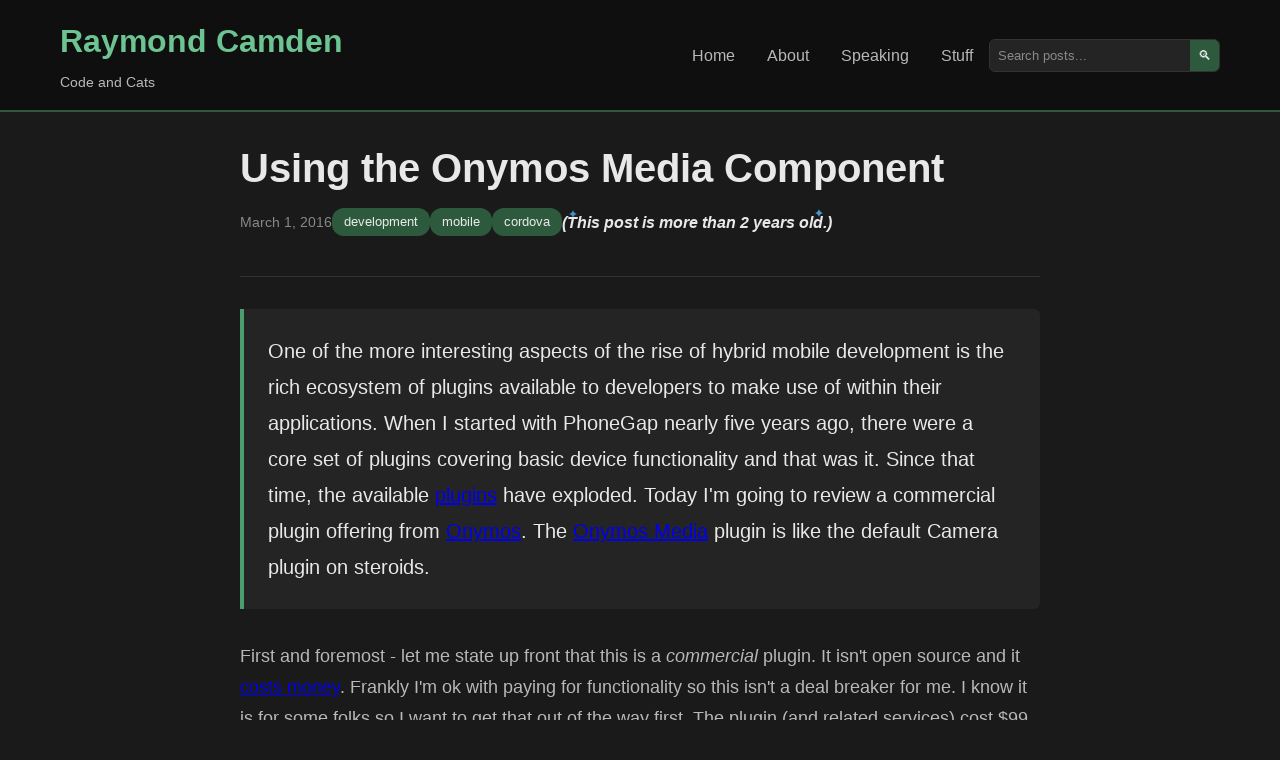

--- FILE ---
content_type: text/html; charset=UTF-8
request_url: https://www.raymondcamden.com/2016/03/01/using-the-onymos-media-component
body_size: 6521
content:
<!DOCTYPE html>
<html lang="en">
<head>
    <meta charset="UTF-8">
    <meta name="viewport" content="width=device-width, initial-scale=1.0">
    <title>Using the Onymos Media Component</title> 
    
	<meta name="viewport" content="width=device-width, initial-scale=1.0" />
    <meta http-equiv="Content-Security-Policy" content="default-src 'self' https://fonts.googleapis.com https://img.buymeacoffee.com; script-src 'self' https: 'unsafe-inline' 'unsafe-eval' https://cdn.carbonads.com https://resources.infolinks.com https://router.infolinks.com; object-src 'none'; style-src https: 'self' 'unsafe-inline'; img-src *.disquscdn.com 'self' https: data:;font-src https://fonts.gstatic.com; connect-src https: ws://localhost:8888 http://localhost:8888; frame-src https: http://localhost:8888 https://try.boxlang.io http://try.boxlang.io; media-src *; worker-src blob: data: https:">
    <meta name="generator" content="Eleventy v3.0.0">

    <meta name="description" content="Father, husband, developer relations and web standards expert, and cat demo builder.">
    <meta name="og:title" content="Using the Onymos Media Component" />
    <meta name="og:url" content="https://www.raymondcamden.com/2016/03/01/using-the-onymos-media-component" />
    <meta name="og:type" content="blog" />

    
    <meta property="og:description" content="Father, husband, developer relations and web standards expert, and cat demo builder." />
    

    
    
    
    <meta name="fediverse:creator" content="@raymondcamden@mastodon.social">
    <link rel="manifest" href="/manifest.json">
    <link rel="shortcut icon" href="https://www.raymondcamden.com/favicon.ico">
    <link rel="apple-touch-icon" href="/apple-touch-icon.png">

    <link rel="canonical" href="https://www.raymondcamden.com/2016/03/01/using-the-onymos-media-component">
    <link rel="alternate" type="application/rss+xml" title="Raymond Camden Feed" href="https://www.raymondcamden.com/feed.xml">
    <script data-goatcounter="https://raymondcamden.goatcounter.com/count" async src="https://gc.zgo.at/count.js"></script>

    <link rel="stylesheet" href="/css/styles.css">
    <link rel="stylesheet" href="/css/prism.css">
    
</head>
<body class="line-numbers">
    <header class="header">
        <div class="container">
            <div class="nav-brand">
                <h1><a href="/">Raymond Camden</a></h1>
                <p class="tagline">Code and Cats</p>
            </div>
            <nav class="nav">
                <ul>
                    <li><a href="/" >Home</a></li>
                    <li><a href="/about" >About</a></li>
                    <li><a href="/speaking" >Speaking</a></li>
                    <li><a href="/stuff" >Stuff</a></li>
                </ul>
                <div class="search-box">
                    <input type="text" placeholder="Search posts..." id="search" aria-label="Search posts">
                    <button type="button" aria-label="Search">🔍</button>
                </div>
            </nav>
        </div>
    </header>

    <main class="main">
        <div class="container">

        
<article class="post-content">
	<header class="post-header">
		<h1>Using the Onymos Media Component</h1>
		<div class="post-meta">
			<time datetime="2016-03-01">March  1, 2016</time>
			<span class="categories">
				
					<a href="/categories/development">development</a>
				
					<a href="/categories/mobile">mobile</a>
				
				
					<a href="/tags/cordova">cordova</a>
				
			</span>
			
			
			
			<span class="oldPost"><sparkly-text>(This post is more than 2 years old.)</sparkly-text></span>
			

		</div>
	</header>

    <div class="post-body">

        

		<p>One of the more interesting aspects of the rise of hybrid mobile development is the rich ecosystem
of plugins available to developers to make use of within their applications. When I started with PhoneGap nearly five years ago, there were a core set of plugins covering basic device functionality and that was it. Since that time, the available <a href="http://cordova.apache.org/plugins/">plugins</a> have exploded. Today I'm going to review a commercial plugin offering from <a href="https://www.onymos.com">Onymos</a>. The <a href="https://www.onymos.com/products/media">Onymos Media</a> plugin is like the default Camera plugin on steroids.</p>
<!--more-->
<p>First and foremost - let me state up front that this is a <em>commercial</em> plugin. It isn't open source and it <a href="https://www.onymos.com/pricing">costs money</a>. Frankly I'm ok with paying for functionality so this isn't a deal breaker for me. I know it is for some folks so I want to get that out of the way first. The plugin (and related services) cost $99 a month which isn't cheap, but I can honestly say that this seems like a reasonable price for everything that is offered.</p>
<p>So what does it do? As I said, the plugin acts like an enhanced version of the Camera plugin so the features - for the most part - revolve around capturing pictures and working with videos.</p>
<ul>
<li>It helps correct orientation differences.</li>
<li>It expands the locations that a user can select media.</li>
<li>It has <em>client-side</em> compression technology for both images and video. What that means is a large video on the device can be compressed before uploading. This makes it much easier to share videos via your application.</li>
<li>It lets you convert media into Base64, including video.</li>
<li>It can generate thumbnails from video (pictures too of course).</li>
<li>And here is the coolest part. It provides a storage mechanism for your media. This feature supports both upload and download, as well as the ability to search against stored media. You can either use storage directly from Onymos or point to your Amazon S3 bucket.</li>
</ul>
<p>Setup of the plugin is a bit more complex than typical. The plugin itself is installed just like any other: <code>cordova plugin add onymos_components/onymos-plugin-media</code>. But then to use it, you will need to initialize it with your credentials (for the purchased product) and then wait for a callback to know when it is completely ready. Obviously how and when you do this is application dependant. For my test, I simply put it in my main controller and inside an ionicPlatform.ready call.</p>
<pre><code class="language-javascript">
$ionicPlatform.ready(function() {
	console.log(&#x27;trying the thing&#x27;);
	onymosConnectObj = {
		customerId : &#x27;secret&#x27;, 
		envType : &#x27;PRD&#x27;, 
		onymosAuthToken : &#x27;another secret&#x27;,
		awsAccessKey : &#x27;so secret it hurts&#x27;, 
		awsSecretKey : &#x27;yet another secret&#x27;
	};

	window.OnymosMediaUI.onymosInitialize ( 
		onymosConnectObj,

		function onymosInitializeSuccess (status) {
			console.log(status);
			$scope.app.ready = true;
			$scope.$apply();
		},

		function onymosInitializeFailure (error) {
			console.log(error);
		}
	);

});
</code></pre> 
<p>In the code block above, you can see I'm setting up my configuration values and then passing it to a <code>onymosInitialize</code> function. I then handle the success or failure. In my case, I set some flags in the scope to let me know things were ready.</p>
<p>For my test, I simply wanted to see a thumbnail for video. Currently you can only select an existing video, you can't take a new video, but you could do that with another call and <em>then</em> ask the Onynmos plugin to work with it.</p>
<pre><code class="language-javascript">
$scope.doVideo = function() {
	console.log(&#x27;trying video&#x27;);
	window.OnymosMediaUI.onymosMediaSelect(1, 
		OnymosMediaConstants.PictureSourceType.PHOTOLIBRARY, 
		OnymosMediaConstants.MediaType.ALLMEDIA,
		function(mediaURI) {
			console.log(&#x27;got success&#x27;, mediaURI);
			var thumb = window.OnymosMediaUI.onymosMediaGetThumbnail(1);
			console.log(&#x27;thumb is &#x27;+thumb);
			$scope.thumb = thumb;
			$scope.$apply();
		}, 
		function(error) {
			console.log(&#x27;got error&#x27;, error);	
		}
	);
};
</code></pre>
<p>So I won't go into terribly deep detail here, you can read the <a href="https://www.onymos.com/start/cordova-components">docs</a> yourself, but one of the core concepts of the plugin that was a bit confusing at first was the idea of a <code>callId</code>. This is basically a unique identifier for a particular media usage. For most people, they will have one media &quot;use&quot; on a view, ie a button to click to work with media. In some apps you may have two. The <code>callId</code> basically creates a handle to one set of data at a time. The rest of the code should make sense. I'm selecting from the photo library and working with all media. I then ask for a thumbnail and set it to a scope variable. Back in my view, I have a simple <code>img</code> tag with a ng-src pointing to this.</p>
<p>Here is a screen shot of the video selection in action. You can see it compressing the video automatically.</p>
<p><img src="https://static.raymondcamden.com/images/2016/03/onymos1s.jpg" alt="Shot"></p>
<p>Once compressed, the thumbnail generation works as you would expect. I could have made this quite a bit smaller if I wanted to.</p>
<p><img src="https://static.raymondcamden.com/images/2016/03/onymos2.jpg" alt="Shot"></p>
<p>The compression technology is pretty impressive. I didn't play with it much in my demo, but the Onymos folks have an <a href="https://www.onymos.com/blog">online demo</a> that demonstrates this rather well. The video demo portion is especially cool - they got the size down to 16% of the original and the quality looks darn good.</p>
<p><img src="https://static.raymondcamden.com/images/2016/03/onymos3.jpg" alt="Screen shot from Onymos demo"></p>
<p>The other big benefit of the Onymos Media plugin is the upload/search/download aspect. As I said above, you can upload media and store it either on their server or your own S3 bucket. The Upload API is pretty powerful. You can:</p>
<ul>
<li>Resize</li>
<li>Optimize</li>
<li>Target a device type (mobile, tablet, and desktop)</li>
<li>Designate a thumbnail size</li>
<li>Specify an upper limit for size</li>
</ul>
<p>And on top of that you can then set an array of tags to associate with the media. This then ties into the Search API. It lets you specify tags and then provides a nice list of results that includes thumbnails. You can also include the media itself as well by pointing to the URI. So for example, a video tag could simply change it's <code>src</code> attribute to load in the result.</p>
<p>All in all, this seems like a very powerful plugin, and while it isn't free, you get support as well and in my own work with the company, they were very quick to respond to my questions as well as my suggestions. In a few places I found the docs to be a bit awkward and they were quick to listen to my ideas and help me out. Definitely check them out and keep an eye out for their other plugins coming soon.</p>


	</div>

	<footer class="post-footer">

		<div class="footer-box">
			<h3>Support this Content!</h3>
			<p>
			If you like this content, please consider supporting me. You can become a <a href="https://www.patreon.com/raymondcamden">Patron</a>,
			visit my <a href="http://www.amazon.com/gp/registry/wishlist/2TCL1D08EZEYE/ref=cm_wl_rlist_go_v?">Amazon wishlist</a>, 
			or <a href="https://www.buymeacoffee.com/raymondcamden">buy me a coffee</a>! Any support helps!
			</p>
			<p>
			Want to get a copy of every new post? Use the form below to sign up for my newsletter.
			</p>
			<p id="subStatus"></p>
			<form>
			<div class="input-group">
				<input type="email" name="email" class="input" placeholder="Your email address" id="subEmail"> 
				<button class="btn" id="subButton" type="submit">Subscribe</button>
			</div>
			</form>

		</div>

        



<div class="comments-area">
	<div class="comments-inner">
	<h3>Archived Comments</h3>
    
<div class="comment" id="c_2582997431">
	
	<div>
		<div class="comment_header">
		Comment <a href="#c_2582997431">1</a> by Shridar Gowda
		posted on 3/22/2016 at 1:02 PM
		</div>
		<div class="comment_text"><p>if i upload to amazon s3 bucket...free open source plugin like Onymos Media Component..</p></div>
	</div>
</div>
		
<div class="comment" id="c_2584964795">
	
	<div>
		<div class="comment_header">
		Comment <a href="#c_2584964795">2</a> (In reply to <a href="#c_2582997431">#1</a>) by Raymond Camden
		posted on 3/23/2016 at 2:30 PM
		</div>
		<div class="comment_text"><p>Sorry - what?</p></div>
	</div>
</div>
		
<div class="comment" id="c_2586363002">
	
	<div>
		<div class="comment_header">
		Comment <a href="#c_2586363002">3</a> (In reply to <a href="#c_2584964795">#2</a>) by Shridar Gowda
		posted on 3/24/2016 at 7:18 AM
		</div>
		<div class="comment_text"><p>how to use ng_video or VideoGular in ionic...</p></div>
	</div>
</div>
		
<div class="comment" id="c_2586510025">
	
	<div>
		<div class="comment_header">
		Comment <a href="#c_2586510025">4</a> (In reply to <a href="#c_2586363002">#3</a>) by Raymond Camden
		posted on 3/24/2016 at 10:41 AM
		</div>
		<div class="comment_text"><p>That's not really on topic for this blog post.</p></div>
	</div>
</div>
		
<div class="comment" id="c_2588373261">
	
	<div>
		<div class="comment_header">
		Comment <a href="#c_2588373261">5</a> (In reply to <a href="#c_2586510025">#4</a>) by Shridar Gowda
		posted on 3/25/2016 at 10:26 AM
		</div>
		<div class="comment_text"><p>k tell me how to compressed the video data in ionic</p></div>
	</div>
</div>
		
<div class="comment" id="c_2588383540">
	
	<div>
		<div class="comment_header">
		Comment <a href="#c_2588383540">6</a> (In reply to <a href="#c_2586510025">#4</a>) by Shridar Gowda
		posted on 3/25/2016 at 10:40 AM
		</div>
		<div class="comment_text"><p>k tell me how to compressed the video data in ionic</p></div>
	</div>
</div>
		
<div class="comment" id="c_2588537011">
	
	<div>
		<div class="comment_header">
		Comment <a href="#c_2588537011">7</a> (In reply to <a href="#c_2588383540">#6</a>) by Raymond Camden
		posted on 3/25/2016 at 1:18 PM
		</div>
		<div class="comment_text"><p>Buy this plugin. There ya go.</p></div>
	</div>
</div>
		
<div class="comment" id="c_2596108251">
	
	<div>
		<div class="comment_header">
		Comment <a href="#c_2596108251">8</a> by Luciano Lima
		posted on 3/30/2016 at 2:15 AM
		</div>
		<div class="comment_text"><p>Raymond, I know it's off topic but you know how I can check if another app is playing some media?</p><p>I have a radio app that plays in background and would like to pause the audio when another app start playing some media.</p><p>Thanks.</p></div>
	</div>
</div>
		
<div class="comment" id="c_2596719464">
	
	<div>
		<div class="comment_header">
		Comment <a href="#c_2596719464">9</a> (In reply to <a href="#c_2596108251">#8</a>) by Raymond Camden
		posted on 3/30/2016 at 1:12 PM
		</div>
		<div class="comment_text"><p>Hmm, that's a good question. I don't know. I'd search for 'audio' in the plugins directory. Also, look in the Android docs for the same topic. Remember, if it can be done natively (Android or iOS I mean), then you can build a plugin for it.</p></div>
	</div>
</div>
		
<div class="comment" id="c_2675799938">
	
	<div>
		<div class="comment_header">
		Comment <a href="#c_2675799938">10</a> by Ross Martin
		posted on 5/14/2016 at 6:07 PM
		</div>
		<div class="comment_text"><p>Thanks for the article Ray.  Have you ever tried the Cordova video editor plugin?  It doesn't have the s3 integration but has robust options on video transcoding and also thumbnail creation from video (specifically the ability to specify the time in a video to create a thumbnail).  The plugin is slow on android because it uses ffmpeg but on iOS it is really great.  I'm planning on rewriting the android side of the plugin but I need to get a newer android device first.</p><p>If you're interested in trying it I made a sample Ionic 2 app that uses the video editor plugin and a media picker plugin I created - <a href="https://disq.us/url?url=https%3A%2F%2Fgithub.com%2Frossmartin%2Fvideo-editor-ionic2%3AvH7YY9tE0vAcOvmyx3Q4KkmKCxo&amp;cuid=3321886" rel="nofollow noopener" title="https://github.com/rossmartin/video-editor-ionic2">https://github.com/rossmart...</a> - it runs great on iOS devices but I've yet to try it on android.  Let me know what you think if you give it a shot.</p></div>
	</div>
</div>
		
<div class="comment" id="c_2677512367">
	
	<div>
		<div class="comment_header">
		Comment <a href="#c_2677512367">11</a> (In reply to <a href="#c_2675799938">#10</a>) by Raymond Camden
		posted on 5/15/2016 at 10:18 PM
		</div>
		<div class="comment_text"><p>Nope, I have not tried it, but thank you for sharing info on it. It actually uses ffmpeg *on* the device?</p></div>
	</div>
</div>
		
<div class="comment" id="c_2677890026">
	
	<div>
		<div class="comment_header">
		Comment <a href="#c_2677890026">12</a> (In reply to <a href="#c_2677512367">#11</a>) by Ross Martin
		posted on 5/16/2016 at 5:02 AM
		</div>
		<div class="comment_text"><p>Yeah on android it uses an ffmpeg binary on the device. I have the android side of the plugin using android-ffmpeg-java. For android I plan on revising the transcodeVideo function to use android-transcoder (<a href="https://disq.us/url?url=https%3A%2F%2Fgithub.com%2Fypresto%2Fandroid-transcoder%29%3AGe-cKbJQ53O8SOyfh_ishyDL66I&amp;cuid=3321886" rel="nofollow noopener" title="https://github.com/ypresto/android-transcoder)">https://github.com/ypresto/...</a>.  Performance is really slow with ffmpeg due to it not being optimized for the mobile devices.  Improving the plugin performance on android is at the top of the list but I need a newer android device first (<a href="https://disq.us/url?url=https%3A%2F%2Fgithub.com%2Fjbavari%2Fcordova-plugin-video-editor%2Fissues%2F69%29%3AXdXZ9yM0CnyhF_blY5SBED5W49I&amp;cuid=3321886" rel="nofollow noopener" title="https://github.com/jbavari/cordova-plugin-video-editor/issues/69)">https://github.com/jbavari/...</a>.</p><p>The iOS side of the plugin is much better, I recently made it use the SDAVAssetExportSession library which really opened a lot of potential (<a href="https://disq.us/url?url=https%3A%2F%2Fgithub.com%2Frs%2FSDAVAssetExportSession%29%3Agrm8nfS5ywW7EdiZg8MSfohWoCo&amp;cuid=3321886" rel="nofollow noopener" title="https://github.com/rs/SDAVAssetExportSession)">https://github.com/rs/SDAVA...</a>.</p></div>
	</div>
</div>
		
    </div>
</div>

		
		

	</footer>
</article>




        
        <div data-ea-publisher="raymondcamdencom" data-ea-type="image" class="adaptive" data-ea-style="stickybox"></div>
        <script async src="https://media.ethicalads.io/media/client/ethicalads.min.js"></script>
        
        

        </div>
    </main>

    <footer class="footer">
        <div class="container">
            <p>
            &copy; 2026 Raymond Camden. 
            Powered by <a href="https://www.11ty.dev/">Eleventy</a> 3.0.0.
            </p>
            <div class="social-links">
                <a href="/now">Now</a>
                <a href="https://github.com/cfjedimaster">GitHub</a>
                <a href="https://youtube.com/user/theraymondcamden">YouTube</a>
                <a href="https://mastodon.social/@raymondcamden">Mastodon</a>
                <a href="https://linkedin.com/in/raymondcamden">LinkedIn</a>
            </div>
        </div>
    </footer>

    <script src="/js/custom.js"></script>
    <script src="/js/prism.js"></script>
    <script type="module" src="/js/sparkly-text.js"></script>


<script async id="netlify-rum-container" src="/.netlify/scripts/rum" data-netlify-rum-site-id="9727f051-52fd-4ae7-9128-a0812610ca69" data-netlify-deploy-branch="main" data-netlify-deploy-context="production" data-netlify-cwv-token="eyJhbGciOiJIUzI1NiIsInR5cCI6IkpXVCJ9.eyJzaXRlX2lkIjoiOTcyN2YwNTEtNTJmZC00YWU3LTkxMjgtYTA4MTI2MTBjYTY5IiwiYWNjb3VudF9pZCI6IjU5MDI2MTFkY2YzMjFjNzM1OWU5NzExZCIsImRlcGxveV9pZCI6IjY5NmMxNmUyZTYyY2ViMDAwODcyMzIzNiIsImlzc3VlciI6Im5mc2VydmVyIn0.ylh3QJa0QDmyHIRyrKm3u2DzD5MH6Kl2mh7Ut_y5OJg"></script></body>
</html>